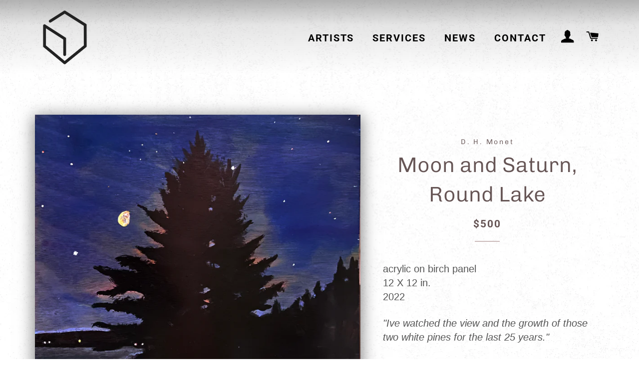

--- FILE ---
content_type: text/css
request_url: https://cubegallery.ca/cdn/shop/t/3/assets/cube.scss.css?v=173532279894010753031700183879
body_size: -299
content:
body{font-size:20px;line-height:1.4;background-image:url(//cubegallery.ca/cdn/shop/t/3/assets/soft-wallpaper-light-2x.png?v=62357085083528268881577375168)}.wrapper{max-width:1200px}.site-header{background:linear-gradient(180deg,#0000004d,#0000001a 33%,#00d4ff00)}.site-nav{font-size:1.2em}.hero__text-align{display:flex;align-items:flex-end}.hero__text-content{display:inherit;padding:4em 0}.hero__title{font-size:5em;letter-spacing:-2px}.hero__title,.hero__subtitle{text-shadow:0px 2px 5px rgba(0,0,0,.4)}.collection-grid__item-title{padding-top:1.5em}.pagination__message{color:#e53935}.product-single__photo--flex{overflow:unset}.product-single__photo--container{margin-bottom:5rem}.product-single__photo{box-shadow:0 5px 30px 2px #00000080}.product-single__thumbnails img{max-height:200px}.product-art-meta{padding-top:3em;font-size:.9rem;text-align:left;color:#655}.art-meta{display:block}.btn{border-radius:2px}.product-single__or{font-size:.7em;font-weight:300}.btn--contact-us{margin:10px 10px 0 0;min-width:155px;flex:auto}.btn a{color:#fff}.social-sharing.clean a span{font-size:20px}.index-sections .shopify-section{margin-top:75px}.grid-product__sold-out{background-color:red;color:#fff;border:0;top:6px;left:6px}.price-sold-out{display:inline-block;padding:10px;font-size:.8em;border-radius:25px;background-color:red;color:#fff;border:0}.is-sold-out .product--image{opacity:1}.rte img{margin:0 30px 30px}.custom__item{margin-bottom:-60px}
/*# sourceMappingURL=/cdn/shop/t/3/assets/cube.scss.css.map?v=173532279894010753031700183879 */
